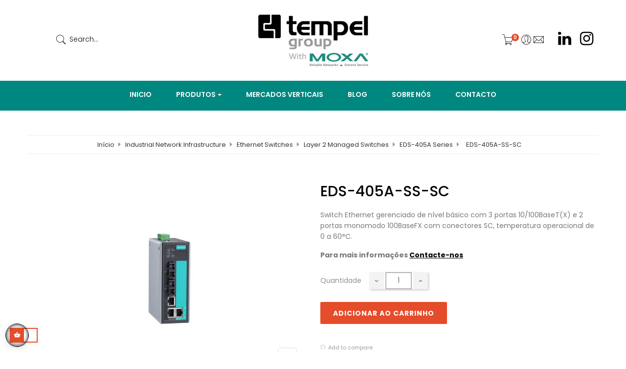

--- FILE ---
content_type: text/html; charset=utf-8
request_url: https://moxa.tempelgroup.pt/pt/eds-405a-series/eds-405a-ss-sc-74.html
body_size: 20154
content:
<!doctype html>
<html lang="pt"  class="default" >

  <head>
    
      
  <meta charset="utf-8">


  <meta http-equiv="x-ua-compatible" content="ie=edge">



  <link rel="canonical" href="https://moxa.tempelgroup.pt/pt/eds-405a-series/eds-405a-ss-sc-74.html">

  <title>EDS-405A-SS-SC</title>
  <meta name="description" content="Switch Ethernet gerenciado de nível básico com 3 portas 10/100BaseT(X) e 2 portas monomodo 100BaseFX com conectores SC, temperatura operacional de 0 a 60°C.
Para mais informações Contacte-nos">
  <meta name="keywords" content="">
      
                  <link rel="alternate" href="https://moxa.tempelgroup.pt/es/eds-405a-series/eds-405a-ss-sc-74.html" hreflang="es">
                  <link rel="alternate" href="https://moxa.tempelgroup.pt/pt/eds-405a-series/eds-405a-ss-sc-74.html" hreflang="pt-pt">
        



  <meta name="viewport" content="width=device-width, initial-scale=1">



  <link rel="icon" type="image/vnd.microsoft.icon" href="/img/favicon.ico?1571154391">
  <link rel="shortcut icon" type="image/x-icon" href="/img/favicon.ico?1571154391">


  

    <link rel="stylesheet" href="https://moxa.tempelgroup.pt/themes/at_undu/assets/css/theme.css" type="text/css" media="all">
  <link rel="stylesheet" href="https://moxa.tempelgroup.pt/themes/at_undu/modules/leoblog/views/css/leoblog.css" type="text/css" media="all">
  <link rel="stylesheet" href="https://moxa.tempelgroup.pt/themes/at_undu/modules/leobootstrapmenu/views/css/megamenu.css" type="text/css" media="all">
  <link rel="stylesheet" href="https://moxa.tempelgroup.pt/themes/at_undu/modules/leobootstrapmenu/views/css/leomenusidebar.css" type="text/css" media="all">
  <link rel="stylesheet" href="https://moxa.tempelgroup.pt/themes/at_undu/modules/leoslideshow/views/css/typo/typo.css" type="text/css" media="all">
  <link rel="stylesheet" href="https://moxa.tempelgroup.pt/themes/at_undu/modules/leoslideshow/views/css/iView/iview.css" type="text/css" media="all">
  <link rel="stylesheet" href="https://moxa.tempelgroup.pt/themes/at_undu/modules/leoslideshow/views/css/iView/skin_4_responsive/style.css" type="text/css" media="all">
  <link rel="stylesheet" href="https://moxa.tempelgroup.pt/modules/leofeature/views/css/jquery.mCustomScrollbar.css" type="text/css" media="all">
  <link rel="stylesheet" href="https://moxa.tempelgroup.pt/themes/at_undu/modules/leofeature/views/css/front.css" type="text/css" media="all">
  <link rel="stylesheet" href="https://moxa.tempelgroup.pt/js/jquery/ui/themes/base/minified/jquery-ui.min.css" type="text/css" media="all">
  <link rel="stylesheet" href="https://moxa.tempelgroup.pt/js/jquery/ui/themes/base/minified/jquery.ui.theme.min.css" type="text/css" media="all">
  <link rel="stylesheet" href="https://moxa.tempelgroup.pt/js/jquery/plugins/fancybox/jquery.fancybox.css" type="text/css" media="all">
  <link rel="stylesheet" href="https://moxa.tempelgroup.pt/modules/leobootstrapmenu/views/js/fancybox/jquery.fancybox.css" type="text/css" media="all">
  <link rel="stylesheet" href="https://moxa.tempelgroup.pt/themes/at_undu/modules/ps_legalcompliance/views/css/aeuc_front.css" type="text/css" media="all">
  <link rel="stylesheet" href="https://moxa.tempelgroup.pt/themes/at_undu/assets/css/custom.css" type="text/css" media="all">
  <link rel="stylesheet" href="https://moxa.tempelgroup.pt/modules/appagebuilder/views/css/animate.css" type="text/css" media="all">
  <link rel="stylesheet" href="https://moxa.tempelgroup.pt/themes/at_undu/modules/appagebuilder/views/css/owl.carousel.css" type="text/css" media="all">
  <link rel="stylesheet" href="https://moxa.tempelgroup.pt/themes/at_undu/modules/appagebuilder/views/css/owl.theme.css" type="text/css" media="all">
  <link rel="stylesheet" href="https://moxa.tempelgroup.pt/themes/at_undu/modules/appagebuilder/views/css/slick-theme.css" type="text/css" media="all">
  <link rel="stylesheet" href="https://moxa.tempelgroup.pt/themes/at_undu/modules/appagebuilder/views/css/slick.css" type="text/css" media="all">
  <link rel="stylesheet" href="https://moxa.tempelgroup.pt/themes/at_undu/modules/appagebuilder/views/css/styles.css" type="text/css" media="all">
  <link rel="stylesheet" href="https://moxa.tempelgroup.pt/modules/appagebuilder/views/css/unique.css" type="text/css" media="all">
  <link rel="stylesheet" href="https://moxa.tempelgroup.pt/themes/at_undu/modules/appagebuilder/views/css/positions/headerposition1675236273.css" type="text/css" media="all">
  <link rel="stylesheet" href="https://moxa.tempelgroup.pt/themes/at_undu/modules/appagebuilder/views/css/positions/footerposition2505230733.css" type="text/css" media="all">
  <link rel="stylesheet" href="https://moxa.tempelgroup.pt/themes/at_undu/modules/appagebuilder/views/css/profiles/profile3125928841.css" type="text/css" media="all">



    


  

  <script type="text/javascript">
        var LEO_COOKIE_THEME = "AT_UNDU_PANEL_CONFIG";
        var add_cart_error = "An error occurred while processing your request. Please try again";
        var buttoncompare_title_add = "Add to Compare";
        var buttoncompare_title_remove = "Remove from Compare";
        var cancel_rating_txt = "Cancel Rating";
        var comparator_max_item = 3;
        var compared_products = [];
        var disable_review_form_txt = "Not exists a criterion to review for this product or this language";
        var enable_dropdown_defaultcart = 1;
        var enable_flycart_effect = 1;
        var enable_notification = 0;
        var height_cart_item = "135";
        var leo_token = "d32fb8f314b99c4a236174c740f29226";
        var lf_is_gen_rtl = false;
        var number_cartitem_display = 3;
        var prestashop = {"cart":{"products":[],"totals":{"total":{"type":"total","label":"Total","amount":0,"value":"0,00\u00a0\u20ac"},"total_including_tax":{"type":"total","label":"Total (com IVA)","amount":0,"value":"0,00\u00a0\u20ac"},"total_excluding_tax":{"type":"total","label":"Total (sem IVA)","amount":0,"value":"0,00\u00a0\u20ac"}},"subtotals":{"products":{"type":"products","label":"Subtotal","amount":0,"value":"0,00\u00a0\u20ac"},"discounts":null,"shipping":{"type":"shipping","label":"Envio","amount":0,"value":"Gr\u00e1tis"},"tax":{"type":"tax","label":"Impostos inclu\u00eddos","amount":0,"value":"0,00\u00a0\u20ac"}},"products_count":0,"summary_string":"0 artigos","vouchers":{"allowed":0,"added":[]},"discounts":[],"minimalPurchase":0,"minimalPurchaseRequired":""},"currency":{"name":"Euro","iso_code":"EUR","iso_code_num":"978","sign":"\u20ac"},"customer":{"lastname":null,"firstname":null,"email":null,"birthday":null,"newsletter":null,"newsletter_date_add":null,"optin":null,"website":null,"company":null,"siret":null,"ape":null,"is_logged":false,"gender":{"type":null,"name":null},"addresses":[]},"language":{"name":"Portugu\u00eas PT (Portuguese)","iso_code":"pt","locale":"pt-PT","language_code":"pt-pt","is_rtl":"0","date_format_lite":"Y-m-d","date_format_full":"Y-m-d H:i:s","id":7},"page":{"title":"","canonical":null,"meta":{"title":"EDS-405A-SS-SC","description":"Switch Ethernet gerenciado de n\u00edvel b\u00e1sico com 3 portas 10\/100BaseT(X) e 2 portas monomodo 100BaseFX com conectores SC, temperatura operacional de 0 a 60\u00b0C.\r\nPara mais informa\u00e7\u00f5es\u00a0Contacte-nos","keywords":"","robots":"index"},"page_name":"product","body_classes":{"lang-pt":true,"lang-rtl":false,"country-PT":true,"currency-EUR":true,"layout-full-width":true,"page-product":true,"tax-display-enabled":true,"product-id-74":true,"product-EDS-405A-SS-SC":true,"product-id-category-16":true,"product-id-manufacturer-0":true,"product-id-supplier-0":true,"product-available-for-order":true},"admin_notifications":[]},"shop":{"name":"MOXA","logo":"\/img\/moxa-logo-1571154391.jpg","stores_icon":"\/img\/logo_stores.png","favicon":"\/img\/favicon.ico"},"urls":{"base_url":"https:\/\/moxa.tempelgroup.pt\/","current_url":"https:\/\/moxa.tempelgroup.pt\/pt\/eds-405a-series\/eds-405a-ss-sc-74.html","shop_domain_url":"https:\/\/moxa.tempelgroup.pt","img_ps_url":"https:\/\/moxa.tempelgroup.pt\/img\/","img_cat_url":"https:\/\/moxa.tempelgroup.pt\/img\/c\/","img_lang_url":"https:\/\/moxa.tempelgroup.pt\/img\/l\/","img_prod_url":"https:\/\/moxa.tempelgroup.pt\/img\/p\/","img_manu_url":"https:\/\/moxa.tempelgroup.pt\/img\/m\/","img_sup_url":"https:\/\/moxa.tempelgroup.pt\/img\/su\/","img_ship_url":"https:\/\/moxa.tempelgroup.pt\/img\/s\/","img_store_url":"https:\/\/moxa.tempelgroup.pt\/img\/st\/","img_col_url":"https:\/\/moxa.tempelgroup.pt\/img\/co\/","img_url":"https:\/\/moxa.tempelgroup.pt\/themes\/at_undu\/assets\/img\/","css_url":"https:\/\/moxa.tempelgroup.pt\/themes\/at_undu\/assets\/css\/","js_url":"https:\/\/moxa.tempelgroup.pt\/themes\/at_undu\/assets\/js\/","pic_url":"https:\/\/moxa.tempelgroup.pt\/upload\/","pages":{"address":"https:\/\/moxa.tempelgroup.pt\/pt\/endereco","addresses":"https:\/\/moxa.tempelgroup.pt\/pt\/enderecos","authentication":"https:\/\/moxa.tempelgroup.pt\/pt\/inicio-de-sessao","cart":"https:\/\/moxa.tempelgroup.pt\/pt\/carrinho","category":"https:\/\/moxa.tempelgroup.pt\/pt\/index.php?controller=category","cms":"https:\/\/moxa.tempelgroup.pt\/pt\/index.php?controller=cms","contact":"https:\/\/moxa.tempelgroup.pt\/pt\/contacte-nos","discount":"https:\/\/moxa.tempelgroup.pt\/pt\/descontos","guest_tracking":"https:\/\/moxa.tempelgroup.pt\/pt\/seguimento-de-visitante","history":"https:\/\/moxa.tempelgroup.pt\/pt\/historico-de-encomendas","identity":"https:\/\/moxa.tempelgroup.pt\/pt\/identidade","index":"https:\/\/moxa.tempelgroup.pt\/pt\/","my_account":"https:\/\/moxa.tempelgroup.pt\/pt\/a-minha-conta","order_confirmation":"https:\/\/moxa.tempelgroup.pt\/pt\/confirmacao-encomenda","order_detail":"https:\/\/moxa.tempelgroup.pt\/pt\/index.php?controller=order-detail","order_follow":"https:\/\/moxa.tempelgroup.pt\/pt\/acompanhar-encomenda","order":"https:\/\/moxa.tempelgroup.pt\/pt\/encomenda","order_return":"https:\/\/moxa.tempelgroup.pt\/pt\/index.php?controller=order-return","order_slip":"https:\/\/moxa.tempelgroup.pt\/pt\/nota-de-encomenda","pagenotfound":"https:\/\/moxa.tempelgroup.pt\/pt\/p\u00e1gina-n\u00e3o-encontrada","password":"https:\/\/moxa.tempelgroup.pt\/pt\/recuperar-palavra-passe","pdf_invoice":"https:\/\/moxa.tempelgroup.pt\/pt\/index.php?controller=pdf-invoice","pdf_order_return":"https:\/\/moxa.tempelgroup.pt\/pt\/index.php?controller=pdf-order-return","pdf_order_slip":"https:\/\/moxa.tempelgroup.pt\/pt\/index.php?controller=pdf-order-slip","prices_drop":"https:\/\/moxa.tempelgroup.pt\/pt\/promocoes","product":"https:\/\/moxa.tempelgroup.pt\/pt\/index.php?controller=product","search":"https:\/\/moxa.tempelgroup.pt\/pt\/pesquisa","sitemap":"https:\/\/moxa.tempelgroup.pt\/pt\/mapa do site","stores":"https:\/\/moxa.tempelgroup.pt\/pt\/lojas","supplier":"https:\/\/moxa.tempelgroup.pt\/pt\/fornecedores","register":"https:\/\/moxa.tempelgroup.pt\/pt\/inicio-de-sessao?create_account=1","order_login":"https:\/\/moxa.tempelgroup.pt\/pt\/encomenda?login=1"},"alternative_langs":{"es":"https:\/\/moxa.tempelgroup.pt\/es\/eds-405a-series\/eds-405a-ss-sc-74.html","pt-pt":"https:\/\/moxa.tempelgroup.pt\/pt\/eds-405a-series\/eds-405a-ss-sc-74.html"},"theme_assets":"\/themes\/at_undu\/assets\/","actions":{"logout":"https:\/\/moxa.tempelgroup.pt\/pt\/?mylogout="},"no_picture_image":{"bySize":{"small_default":{"url":"https:\/\/moxa.tempelgroup.pt\/img\/p\/pt-default-small_default.jpg","width":98,"height":98},"cart_default":{"url":"https:\/\/moxa.tempelgroup.pt\/img\/p\/pt-default-cart_default.jpg","width":125,"height":125},"home_default":{"url":"https:\/\/moxa.tempelgroup.pt\/img\/p\/pt-default-home_default.jpg","width":250,"height":250},"medium_default":{"url":"https:\/\/moxa.tempelgroup.pt\/img\/p\/pt-default-medium_default.jpg","width":452,"height":452},"large_default":{"url":"https:\/\/moxa.tempelgroup.pt\/img\/p\/pt-default-large_default.jpg","width":800,"height":550}},"small":{"url":"https:\/\/moxa.tempelgroup.pt\/img\/p\/pt-default-small_default.jpg","width":98,"height":98},"medium":{"url":"https:\/\/moxa.tempelgroup.pt\/img\/p\/pt-default-home_default.jpg","width":250,"height":250},"large":{"url":"https:\/\/moxa.tempelgroup.pt\/img\/p\/pt-default-large_default.jpg","width":800,"height":550},"legend":""}},"configuration":{"display_taxes_label":true,"is_catalog":false,"show_prices":true,"opt_in":{"partner":true},"quantity_discount":{"type":"discount","label":"Desconto"},"voucher_enabled":0,"return_enabled":0},"field_required":[],"breadcrumb":{"links":[{"title":"In\u00edcio","url":"https:\/\/moxa.tempelgroup.pt\/pt\/"},{"title":"Industrial Network Infrastructure","url":"https:\/\/moxa.tempelgroup.pt\/pt\/industrial-network-infrastructure-10"},{"title":"Ethernet Switches","url":"https:\/\/moxa.tempelgroup.pt\/pt\/ethernet-switches-11"},{"title":"Layer 2 Managed Switches","url":"https:\/\/moxa.tempelgroup.pt\/pt\/layer-2-managed-switches-15"},{"title":"EDS-405A Series","url":"https:\/\/moxa.tempelgroup.pt\/pt\/eds-405a-series-16"},{"title":"EDS-405A-SS-SC","url":"https:\/\/moxa.tempelgroup.pt\/pt\/eds-405a-series\/eds-405a-ss-sc-74.html"}],"count":6},"link":{"protocol_link":"https:\/\/","protocol_content":"https:\/\/"},"time":1768882582,"static_token":"d32fb8f314b99c4a236174c740f29226","token":"3d6d0c216c9c0e43eb58a8d2bb640d7f"};
        var productcompare_add = "The product has been added to list compare";
        var productcompare_add_error = "An error occurred while adding. Please try again";
        var productcompare_max_item = "You cannot add more than 3 product(s) to the product comparison";
        var productcompare_remove = "The product was successfully removed from list compare";
        var productcompare_remove_error = "An error occurred while removing. Please try again";
        var productcompare_url = "https:\/\/moxa.tempelgroup.pt\/pt\/module\/leofeature\/productscompare";
        var productcompare_viewlistcompare = "View list compare";
        var review_error = "An error occurred while processing your request. Please try again";
        var show_popup = 1;
        var type_dropdown_defaultcart = "dropdown";
        var type_flycart_effect = "fade";
        var width_cart_item = "265";
      </script>
<script type="text/javascript">
	var choosefile_text = "Escolher ficheiro";
	var turnoff_popup_text = "Do not show this popup again";
	
	var size_item_quickview = 113;
	var style_scroll_quickview = 'vertical';
	
	var size_item_page = 113;
	var style_scroll_page = 'horizontal';
	
	var size_item_quickview_attr = 113;	
	var style_scroll_quickview_attr = 'vertical';
	
	var size_item_popup = 113;
	var style_scroll_popup = 'vertical';
</script>


  <script type="text/javascript">
	
	var FancyboxI18nClose = "Fechar";
	var FancyboxI18nNext = "Next";
	var FancyboxI18nPrev = "Previous";
	var current_link = "http://moxa.tempelgroup.pt/pt/";		
	var currentURL = window.location;
	currentURL = String(currentURL);
	currentURL = currentURL.replace("https://","").replace("http://","").replace("www.","").replace( /#\w*/, "" );
	current_link = current_link.replace("https://","").replace("http://","").replace("www.","");
	var text_warning_select_txt = "Please select One to remove?";
	var text_confirm_remove_txt = "Are you sure to remove footer row?";
	var close_bt_txt = "Fechar";
	var list_menu = [];
	var list_menu_tmp = {};
	var list_tab = [];
	var isHomeMenu = 0;
	
</script><!-- @file modules\appagebuilder\views\templates\hook\header -->

<script>
    /**
     * List functions will run when document.ready()
     */
    var ap_list_functions = [];
    /**
     * List functions will run when window.load()
     */
    var ap_list_functions_loaded = [];

    /**
     * List functions will run when document.ready() for theme
     */
    
    var products_list_functions = [];
</script>


<script type='text/javascript'>
    var leoOption = {
        category_qty:1,
        product_list_image:0,
        product_one_img:1,
        productCdown: 1,
        productColor: 0,
        homeWidth: 250,
        homeheight: 250,
	}

    ap_list_functions.push(function(){
        if (typeof $.LeoCustomAjax !== "undefined" && $.isFunction($.LeoCustomAjax)) {
            var leoCustomAjax = new $.LeoCustomAjax();
            leoCustomAjax.processAjax();
        }
    });
</script>
  <script async src="https://www.googletagmanager.com/gtag/js?id=G-MSS391LD11"></script>
  <script>
    window.dataLayer = window.dataLayer || [];
    function gtag(){dataLayer.push(arguments);}
    gtag('js', new Date());
    gtag(
      'config',
      'G-MSS391LD11',
      {
        'debug_mode':false
                              }
    );
  </script>

 <script type="text/javascript">
          document.addEventListener('DOMContentLoaded', function() {
        $('article[data-id-product="45"] a.quick-view').on(
                "click",
                function() {
                    gtag("event", "select_item", {"send_to":"G-MSS391LD11","items":{"item_id":45,"item_name":"EDS-405A-EIP","quantity":1,"price":0,"currency":"EUR","index":0,"item_brand":"","item_category":"inicio","item_list_id":"product","item_variant":""}})
                });$('article[data-id-product="46"] a.quick-view').on(
                "click",
                function() {
                    gtag("event", "select_item", {"send_to":"G-MSS391LD11","items":{"item_id":46,"item_name":"EDS-405A-EIP-T","quantity":1,"price":0,"currency":"EUR","index":1,"item_brand":"","item_category":"inicio","item_list_id":"product","item_variant":""}})
                });$('article[data-id-product="48"] a.quick-view').on(
                "click",
                function() {
                    gtag("event", "select_item", {"send_to":"G-MSS391LD11","items":{"item_id":48,"item_name":"EDS-405A-MM-SC","quantity":1,"price":0,"currency":"EUR","index":2,"item_brand":"","item_category":"eds-405a-series","item_list_id":"product","item_variant":""}})
                });$('article[data-id-product="49"] a.quick-view').on(
                "click",
                function() {
                    gtag("event", "select_item", {"send_to":"G-MSS391LD11","items":{"item_id":49,"item_name":"EDS-405A-MM-SC-T","quantity":1,"price":0,"currency":"EUR","index":3,"item_brand":"","item_category":"eds-405a-series","item_list_id":"product","item_variant":""}})
                });$('article[data-id-product="61"] a.quick-view').on(
                "click",
                function() {
                    gtag("event", "select_item", {"send_to":"G-MSS391LD11","items":{"item_id":61,"item_name":"EDS-405A-MM-ST","quantity":1,"price":0,"currency":"EUR","index":4,"item_brand":"","item_category":"layer-2-managed-switches","item_list_id":"product","item_variant":""}})
                });$('article[data-id-product="62"] a.quick-view').on(
                "click",
                function() {
                    gtag("event", "select_item", {"send_to":"G-MSS391LD11","items":{"item_id":62,"item_name":"EDS-405A-MM-ST","quantity":1,"price":0,"currency":"EUR","index":5,"item_brand":"","item_category":"eds-405a-series","item_list_id":"product","item_variant":""}})
                });$('article[data-id-product="63"] a.quick-view').on(
                "click",
                function() {
                    gtag("event", "select_item", {"send_to":"G-MSS391LD11","items":{"item_id":63,"item_name":"EDS-405A-PN","quantity":1,"price":0,"currency":"EUR","index":6,"item_brand":"","item_category":"eds-405a-series","item_list_id":"product","item_variant":""}})
                });$('article[data-id-product="64"] a.quick-view').on(
                "click",
                function() {
                    gtag("event", "select_item", {"send_to":"G-MSS391LD11","items":{"item_id":64,"item_name":"EDS-405A-PN-T","quantity":1,"price":0,"currency":"EUR","index":7,"item_brand":"","item_category":"eds-405a-series","item_list_id":"product","item_variant":""}})
                });
      });
    </script>





<!-- Global site tag (gtag.js) - Google Ads: 1059561974 --> <script async src="https://www.googletagmanager.com/gtag/js?id=AW-1059561974"></script> <script> window.dataLayer = window.dataLayer || []; function gtag(){dataLayer.push(arguments);} gtag('js', new Date()); gtag('config', 'AW-1059561974'); </script> 
    
  <meta property="og:type" content="product">
  <meta property="og:url" content="https://moxa.tempelgroup.pt/pt/eds-405a-series/eds-405a-ss-sc-74.html">
  <meta property="og:title" content="EDS-405A-SS-SC">
  <meta property="og:site_name" content="MOXA">
  <meta property="og:description" content="Switch Ethernet gerenciado de nível básico com 3 portas 10/100BaseT(X) e 2 portas monomodo 100BaseFX com conectores SC, temperatura operacional de 0 a 60°C.
Para mais informações Contacte-nos">
  <meta property="og:image" content="https://moxa.tempelgroup.pt/98-large_default/eds-405a-ss-sc.jpg">
  <meta property="product:pretax_price:amount" content="0">
  <meta property="product:pretax_price:currency" content="EUR">
  <meta property="product:price:amount" content="0">
  <meta property="product:price:currency" content="EUR">
  
  </head>

  <body id="product" class="lang-pt country-pt currency-eur layout-full-width page-product tax-display-enabled product-id-74 product-eds-405a-ss-sc product-id-category-16 product-id-manufacturer-0 product-id-supplier-0 product-available-for-order fullwidth">

    
      
    

    <main id="page">
      
              
      <header id="header">
        <div class="header-container">
          
            
  <div class="header-banner">
          <div class="container">
              <div class="inner"></div>
          </div>
        </div>



  <nav class="header-nav">
    <div class="topnav">
            <div class="container">
              <div class="inner"></div>
            </div>
          </div>
    <div class="bottomnav">
              <div class="container">
              <div class="inner"></div>
              </div>
          </div>
  </nav>



  <div class="header-top">
              <div class="container">
              <div class="inner"><!-- @file modules\appagebuilder\views\templates\hook\ApRow -->
    <div        class="row header-topp ApRow  has-bg bg-boxed"
	        data-bg=" no-repeat"                style="background: no-repeat;"        >
                                            <!-- @file modules\appagebuilder\views\templates\hook\ApColumn -->
<div    class="col-xl-3 col-lg-3 col-md-4 col-sm-4 col-xs-4 col-sp-12 left ApColumn "
	    >
                    <!-- @file modules\appagebuilder\views\templates\hook\ApModule -->
<!-- Block search module TOP -->
<div id="search_widget" class="search-widget js-dropdown popup-over" data-search-controller-url="//moxa.tempelgroup.pt/pt/pesquisa">
	<a href="javascript:void(0)" data-toggle="dropdown" class="popup-title">
	    <i class="pe-7s-search" aria-hidden="true"></i>
	    <span class="search-name">Search...</span>
	</a>
	<form method="get" action="//moxa.tempelgroup.pt/pt/pesquisa" class="popup-content dropdown-menu" id="search_form">
		<input type="hidden" name="controller" value="search">
		<input type="text" name="s" value="" placeholder="Search..." aria-label="Pesquisar">
		<button type="submit">
			<i class="icon-magnifier"></i>
		</button>
	</form>
</div>
<!-- /Block search module TOP -->

    </div><!-- @file modules\appagebuilder\views\templates\hook\ApColumn -->
<div    class="col-xl-6 col-lg-6 col-md-4 col-sm-4 col-xs-4 col-sp-12 center ApColumn "
	    >
                    <!-- @file modules\appagebuilder\views\templates\hook\ApGenCode -->

	<div class="header_logo "><a href="https://moxa.tempelgroup.pt/"><img class="logo img-fluid" src="/img/moxa-logo-1571154391.jpg" alt="MOXA"></a></div>

    </div><!-- @file modules\appagebuilder\views\templates\hook\ApColumn -->
<div    class="col-xl-3 col-lg-3 col-md-4 col-sm-4 col-xs-4 col-sp-5 right ApColumn "
	    >
                    <!-- @file modules\appagebuilder\views\templates\hook\ApModule -->
<div id="cart-block">
  <div class="blockcart cart-preview inactive" data-refresh-url="//moxa.tempelgroup.pt/pt/module/ps_shoppingcart/ajax">
    <div class="header">
              <i class="pe-7s-cart"></i>
        <span class="title_cart">Carrinho</span>
        <span class="cart-products-count">0</span>
          </div>
  </div>
</div>
<!-- @file modules\appagebuilder\views\templates\hook\ApGenCode -->

	<ul class="header-button-add float-xs-right" style="width: 75px;">    <li style="float:left;">        <a class="" href="http://moxa.tempelgroup.com/mi-cuenta" title="Mi cuenta" rel="nofollow">            <i class="pe-7s-user"></i>        </a>        </li><li style="float:left;">        <a class="" href="http://moxa.tempelgroup.com/contactenos" title="Contacta" rel="nofollow">            <i class="pe-7s-mail"></i>        </a>        </li></ul>
<!-- @file modules\appagebuilder\views\templates\hook\ApModule -->

  <div class="block-social">
    <ul>
              <li class="vimeo"><a href="https://www.linkedin.com/showcase/5382174/admin/" title="Linkedin" target="_blank"><span>Linkedin</span></a></li>
              <li class="instagram"><a href="https://www.instagram.com/tempelgroup" title="Instagram" target="_blank"><span>Instagram</span></a></li>
          </ul>
  </div>


    </div>            </div>
    <!-- @file modules\appagebuilder\views\templates\hook\ApRow -->
    <div id="form_10812163030733115"        class="row menu-box ApRow  has-bg bg-fullwidth"
	        data-bg=" no-repeat"                style=""        >
                                            <!-- @file modules\appagebuilder\views\templates\hook\ApColumn -->
<div    class="col-xl-12 col-lg-12 col-md-12 col-sm-12 col-xs-12 col-sp-12  ApColumn "
	    >
                    <!-- @file modules\appagebuilder\views\templates\hook\ApSlideShow -->
<div id="memgamenu-form_2463707354" class="ApMegamenu">
				<nav data-megamenu-id="2463707354" class="leo-megamenu cavas_menu navbar navbar-default enable-canvas " role="navigation">
			<!-- Brand and toggle get grouped for better mobile display -->
			<div class="navbar-header">
				<button type="button" class="navbar-toggler hidden-lg-up" data-toggle="collapse" data-target=".megamenu-off-canvas-2463707354">
					<span class="sr-only">Toggle navigation</span>
					&#9776;
					<!--
					<span class="icon-bar"></span>
					<span class="icon-bar"></span>
					<span class="icon-bar"></span>
					-->
				</button>
			</div>
			<!-- Collect the nav links, forms, and other content for toggling -->
						<div class="leo-top-menu collapse navbar-toggleable-md megamenu-off-canvas megamenu-off-canvas-2463707354"><ul class="nav navbar-nav megamenu horizontal"><li class="nav-item   " ><a href="https://moxa.tempelgroup.pt/pt/" target="_self" class="nav-link has-category"><span class="menu-title">Inicio</span></a></li><li class="nav-item parent dropdown    " ><a class="nav-link dropdown-toggle has-category" data-toggle="dropdown" href="https://moxa.tempelgroup.pt/pt/#" target="_self"><span class="menu-title">Produtos</span></a><b class="caret"></b><div class="dropdown-menu level1"  ><div class="dropdown-menu-inner"><div class="row"><div class="col-sm-12 mega-col" data-colwidth="12" data-type="menu" ><div class="inner"><ul><li class="nav-item parent dropdown-submenu  " ><a class="nav-link dropdown-toggle" data-toggle="dropdown" href="https://moxa.tempelgroup.pt/pt/industrial-network-infrastructure-10"><span class="menu-title">Industrial Network Infrastructure</span></a><b class="caret"></b><div class="dropdown-menu level2"  ><div class="dropdown-menu-inner"><div class="row"><div class="col-sm-12 mega-col" data-colwidth="12" data-type="menu" ><div class="inner"><ul><li class="nav-item parent dropdown-submenu  " ><a class="nav-link dropdown-toggle" data-toggle="dropdown" href="https://moxa.tempelgroup.pt/pt/ethernet-switches-11"><span class="menu-title">Ethernet Switches</span></a><b class="caret"></b><div class="dropdown-menu level3"  ><div class="dropdown-menu-inner"><div class="row"><div class="col-sm-12 mega-col" data-colwidth="12" data-type="menu" ><div class="inner"><ul><li class="nav-item   " ><a class="nav-link" href="https://moxa.tempelgroup.pt/pt/unmanaged-switches-12" target="_self"><span class="menu-title">Unmanaged Switches</span></a></li><li class="nav-item   " ><a class="nav-link" href="https://moxa.tempelgroup.pt/pt/layer-2-managed-switches-15" target="_self"><span class="menu-title">Layer 2 Managed Switches</span></a></li></ul></div></div></div></div></div></li><li class="nav-item   " ><a class="nav-link" href="https://moxa.tempelgroup.pt/pt/industrial-cibersecurity-68" target="_self"><span class="menu-title">Industrial Cibersecurity</span></a></li></ul></div></div></div></div></div></li><li class="nav-item parent dropdown-submenu  " ><a class="nav-link dropdown-toggle" data-toggle="dropdown" href="https://moxa.tempelgroup.pt/pt/industrial-edge-connectivity-20"><span class="menu-title">Industrial Edge Connectivity</span></a><b class="caret"></b><div class="dropdown-menu level2"  ><div class="dropdown-menu-inner"><div class="row"><div class="col-sm-12 mega-col" data-colwidth="12" data-type="menu" ><div class="inner"><ul><li class="nav-item parent dropdown-submenu  " ><a class="nav-link dropdown-toggle" data-toggle="dropdown" href="https://moxa.tempelgroup.pt/pt/controllers-ios-21"><span class="menu-title">Controllers & I/Os</span></a><b class="caret"></b><div class="dropdown-menu level3"  ><div class="dropdown-menu-inner"><div class="row"><div class="col-sm-12 mega-col" data-colwidth="12" data-type="menu" ><div class="inner"><ul><li class="nav-item   " ><a class="nav-link" href="https://moxa.tempelgroup.pt/pt/universal-controllers-ios-22" target="_self"><span class="menu-title">Universal Controllers & I/Os</span></a></li></ul></div></div></div></div></div></li><li class="nav-item parent dropdown-submenu  " ><a class="nav-link dropdown-toggle" data-toggle="dropdown" href="https://moxa.tempelgroup.pt/pt/usb-to-serial-convertersusb-hubs-24"><span class="menu-title">USB-to-Serial Converters/USB Hubs</span></a><b class="caret"></b><div class="dropdown-menu level3"  ><div class="dropdown-menu-inner"><div class="row"><div class="col-sm-12 mega-col" data-colwidth="12" data-type="menu" ><div class="inner"><ul><li class="nav-item   " ><a class="nav-link" href="https://moxa.tempelgroup.pt/pt/usb-to-serial-converters-25" target="_self"><span class="menu-title">USB-to-Serial Converters</span></a></li><li class="nav-item   " ><a class="nav-link" href="https://moxa.tempelgroup.pt/pt/industrial-grade-usb-hubs-57" target="_self"><span class="menu-title">Industrial-grade USB Hubs</span></a></li></ul></div></div></div></div></div></li><li class="nav-item parent dropdown-submenu  " ><a class="nav-link dropdown-toggle" data-toggle="dropdown" href="https://moxa.tempelgroup.pt/pt/serial-device-servers-27"><span class="menu-title">Serial Device Servers</span></a><b class="caret"></b><div class="dropdown-menu level3"  ><div class="dropdown-menu-inner"><div class="row"><div class="col-sm-12 mega-col" data-colwidth="12" data-type="menu" ><div class="inner"><ul><li class="nav-item   " ><a class="nav-link" href="https://moxa.tempelgroup.pt/pt/general-device-servers-28" target="_self"><span class="menu-title">General Device Servers</span></a></li><li class="nav-item   " ><a class="nav-link" href="https://moxa.tempelgroup.pt/pt/wireless-device-servers-34" target="_self"><span class="menu-title">Wireless Device Servers</span></a></li></ul></div></div></div></div></div></li><li class="nav-item parent dropdown-submenu  " ><a class="nav-link dropdown-toggle" data-toggle="dropdown" href="https://moxa.tempelgroup.pt/pt/serial-converters-36"><span class="menu-title">Serial Converters</span></a><b class="caret"></b><div class="dropdown-menu level3"  ><div class="dropdown-menu-inner"><div class="row"><div class="col-sm-12 mega-col" data-colwidth="12" data-type="menu" ><div class="inner"><ul><li class="nav-item   " ><a class="nav-link" href="https://moxa.tempelgroup.pt/pt/serial-to-serial-converters-37" target="_self"><span class="menu-title">Serial-to-Serial Converters</span></a></li></ul></div></div></div></div></div></li><li class="nav-item parent dropdown-submenu  " ><a class="nav-link dropdown-toggle" data-toggle="dropdown" href="https://moxa.tempelgroup.pt/pt/multiport-serial-boards-41"><span class="menu-title">Multiport Serial Boards</span></a><b class="caret"></b><div class="dropdown-menu level3"  ><div class="dropdown-menu-inner"><div class="row"><div class="col-sm-12 mega-col" data-colwidth="12" data-type="menu" ><div class="inner"><ul><li class="nav-item   " ><a class="nav-link" href="https://moxa.tempelgroup.pt/pt/pcieupcipci-serial-cards-42" target="_self"><span class="menu-title">PCIe/UPCI/PCI Serial Cards</span></a></li></ul></div></div></div></div></div></li><li class="nav-item parent dropdown-submenu  " ><a class="nav-link dropdown-toggle" data-toggle="dropdown" href="https://moxa.tempelgroup.pt/pt/protocol-gateways-60"><span class="menu-title">Protocol Gateways</span></a><b class="caret"></b><div class="dropdown-menu level3"  ><div class="dropdown-menu-inner"><div class="row"><div class="col-sm-12 mega-col" data-colwidth="12" data-type="menu" ><div class="inner"><ul><li class="nav-item   " ><a class="nav-link" href="https://moxa.tempelgroup.pt/pt/modbus-tcp-gateways-61" target="_self"><span class="menu-title">Modbus TCP Gateways</span></a></li></ul></div></div></div></div></div></li></ul></div></div></div></div></div></li></ul></div></div></div></div></div></li><li class="nav-item   " ><a href="https://moxa.tempelgroup.pt/pt/content/10-mercados-verticais" target="_self" class="nav-link has-category"><span class="menu-title">Mercados Verticais</span></a></li><li class="nav-item   " ><a href="https://moxa.tempelgroup.pt/pt/content/12-casos-de-exito" target="_self" class="nav-link has-category"><span class="menu-title">Blog</span></a></li><li class="nav-item   " ><a href="https://moxa.tempelgroup.pt/pt/content/4-sobre-nosotros" target="_self" class="nav-link has-category"><span class="menu-title">Sobre nós</span></a></li><li class="nav-item   " ><a href="https://moxa.tempelgroup.pt/pt/contacte-nos" target="_self" class="nav-link has-category"><span class="menu-title">Contacto</span></a></li></ul></div>
	</nav>
	<script type="text/javascript">
	// <![CDATA[				
			// var type="horizontal";
			// checkActiveLink();
			// checkTarget();
			list_menu_tmp.id = 2463707354;
			list_menu_tmp.type = 'horizontal';
	// ]]>
	
									
				// offCanvas();
				// var show_cavas = 1;
				// console.log('testaaa');
				// console.log(show_cavas);
				list_menu_tmp.show_cavas =1;
			
		
				
		list_menu_tmp.list_tab = list_tab;
		list_menu.push(list_menu_tmp);
		list_menu_tmp = {};	
		list_tab = {};
		
	</script>
	</div>

    </div>            </div>
    </div>
                  </div>
          </div>
  
          
        </div>
      </header>
      
        
<aside id="notifications">
  <div class="container">
    
    
    
      </div>
</aside>
      
      <section id="wrapper">
       
              <div class="container">
                
            <nav data-depth="6" class="breadcrumb hidden-sm-down">
  <div class="container">
    <div class="box-breadcrumb">
            <ol itemscope itemtype="http://schema.org/BreadcrumbList">
        
                
          <li itemprop="itemListElement" itemscope itemtype="http://schema.org/ListItem">
            <a itemprop="item" href="https://moxa.tempelgroup.pt/pt/">
              <span itemprop="name">Início</span>
            </a>
            <meta itemprop="position" content="1">
          </li>
        
                
          <li itemprop="itemListElement" itemscope itemtype="http://schema.org/ListItem">
            <a itemprop="item" href="https://moxa.tempelgroup.pt/pt/industrial-network-infrastructure-10">
              <span itemprop="name">Industrial Network Infrastructure</span>
            </a>
            <meta itemprop="position" content="2">
          </li>
        
                
          <li itemprop="itemListElement" itemscope itemtype="http://schema.org/ListItem">
            <a itemprop="item" href="https://moxa.tempelgroup.pt/pt/ethernet-switches-11">
              <span itemprop="name">Ethernet Switches</span>
            </a>
            <meta itemprop="position" content="3">
          </li>
        
                
          <li itemprop="itemListElement" itemscope itemtype="http://schema.org/ListItem">
            <a itemprop="item" href="https://moxa.tempelgroup.pt/pt/layer-2-managed-switches-15">
              <span itemprop="name">Layer 2 Managed Switches</span>
            </a>
            <meta itemprop="position" content="4">
          </li>
        
                
          <li itemprop="itemListElement" itemscope itemtype="http://schema.org/ListItem">
            <a itemprop="item" href="https://moxa.tempelgroup.pt/pt/eds-405a-series-16">
              <span itemprop="name">EDS-405A Series</span>
            </a>
            <meta itemprop="position" content="5">
          </li>
        
                
          <li itemprop="itemListElement" itemscope itemtype="http://schema.org/ListItem">
            <a itemprop="item" href="https://moxa.tempelgroup.pt/pt/eds-405a-series/eds-405a-ss-sc-74.html">
              <span itemprop="name">EDS-405A-SS-SC</span>
            </a>
            <meta itemprop="position" content="6">
          </li>
        
                
      </ol>
    </div>
  </div>
  
            <div class="category-cover hidden-sm-down">
        <img src="/themes/at_undu//assets/img/bg-breadcrumb.jpg" class="img-fluid" alt="Breadcrumb image">
      </div>
      </nav>
          
          <div class="row">
            

            
  <div id="content-wrapper" class="col-lg-12 col-xs-12">
    
      

      
<section id="main" class="product-detail product-image-thumbs-bottom product-image-thumbs product-thumbs-bottom" itemscope itemtype="https://schema.org/Product">
  <meta itemprop="url" content="https://moxa.tempelgroup.pt/pt/eds-405a-series/eds-405a-ss-sc-74.html"><div class="row"><div class="col-form_id-form_9367402777406408 col-md-6 col-lg-6 col-xl-6 col-sm-12 col-xs-12 col-sp-12">

  <section class="page-content" id="content" data-templateview="bottom" data-numberimage="5" data-numberimage1200="5" data-numberimage992="4" data-numberimage768="3" data-numberimage576="3" data-numberimage480="2" data-numberimage360="2" data-templatemodal="1" data-templatezoomtype="out" data-zoomposition="right" data-zoomwindowwidth="400" data-zoomwindowheight="400">
    
      <div class="images-container">
        

          
            <div class="product-cover">
              
                <ul class="product-flags">
                                  </ul>
              
                              <img id="zoom_product" data-type-zoom="" class="js-qv-product-cover img-fluid" src="https://moxa.tempelgroup.pt/98-large_default/eds-405a-ss-sc.jpg" alt="" title="" itemprop="image">
                <div class="layer hidden-sm-down" data-toggle="modal" data-target="#product-modal">
                  <i class="material-icons zoom-in">&#xE8FF;</i>
                </div>
                          </div>
          

          
            <div id="thumb-gallery" class="product-thumb-images">
                                                <div class="thumb-container  active ">
                    <a href="javascript:void(0)" data-image="https://moxa.tempelgroup.pt/98-large_default/eds-405a-ss-sc.jpg" data-zoom-image="https://moxa.tempelgroup.pt/98-large_default/eds-405a-ss-sc.jpg"> 
                      <img
                        class="thumb js-thumb  selected "
                        data-image-medium-src="https://moxa.tempelgroup.pt/98-medium_default/eds-405a-ss-sc.jpg"
                        data-image-large-src="https://moxa.tempelgroup.pt/98-large_default/eds-405a-ss-sc.jpg"
                        src="https://moxa.tempelgroup.pt/98-home_default/eds-405a-ss-sc.jpg"
                        alt=""
                        title=""
                        itemprop="image"
                      >
                    </a>
                  </div>
                                          </div>
            
                      

        
        
      </div>
    
  </section>



  <div class="modal fade js-product-images-modal leo-product-modal" id="product-modal" data-thumbnails=".product-images-74">
  <div class="modal-dialog" role="document">
    <div class="modal-content">
      <div class="modal-body">
                <figure>
          <img class="js-modal-product-cover product-cover-modal" width="800" src="https://moxa.tempelgroup.pt/98-large_default/eds-405a-ss-sc.jpg" alt="" title="" itemprop="image">
          <figcaption class="image-caption">
            
              <div id="product-description-short" itemprop="description"><p>Switch Ethernet gerenciado de nível básico com 3 portas 10/100BaseT(X) e 2 portas monomodo 100BaseFX com conectores SC, temperatura operacional de 0 a 60°C.</p>
<p><strong>Para mais informações <span style="text-decoration: underline;"><a href="mailto:engineering.pt@tempelgroup.com" target="_blank" class="boton_producto" rel="noreferrer noopener">Contacte-nos</a></span></strong></p></div>
            
          </figcaption>
        </figure>
        <aside id="thumbnails" class="thumbnails text-sm-center">
          
            <div class="product-images product-images-74">
                              <div class="thumb-container">
                  <img data-image-large-src="https://moxa.tempelgroup.pt/98-large_default/eds-405a-ss-sc.jpg" class="thumb img-fluid js-modal-thumb selected " src="https://moxa.tempelgroup.pt/98-home_default/eds-405a-ss-sc.jpg" alt="" title="" width="250" itemprop="image">
                </div>
               
            </div>
            
        </aside>
      </div>
    </div><!-- /.modal-content -->
  </div><!-- /.modal-dialog -->
</div><!-- /.modal -->
                            </div><div class="col-form_id-form_15874367062488778 col-md-6 col-lg-6 col-xl-6 col-sm-12 col-xs-12 col-sp-12">

	
		<h1 class="h1 product-detail-name" itemprop="name">EDS-405A-SS-SC</h1>
	




  <div id="product-description-short-74" class="description-short" itemprop="description"><p>Switch Ethernet gerenciado de nível básico com 3 portas 10/100BaseT(X) e 2 portas monomodo 100BaseFX com conectores SC, temperatura operacional de 0 a 60°C.</p>
<p><strong>Para mais informações <span style="text-decoration: underline;"><a href="mailto:engineering.pt@tempelgroup.com" target="_blank" class="boton_producto" rel="noreferrer noopener">Contacte-nos</a></span></strong></p></div>

<div class="product-actions">
  
    <form action="https://moxa.tempelgroup.pt/pt/carrinho" method="post" id="add-to-cart-or-refresh">
      <input type="hidden" name="token" value="d32fb8f314b99c4a236174c740f29226">
      <input type="hidden" name="id_product" value="74" id="product_page_product_id">
      <input type="hidden" name="id_customization" value="0" id="product_customization_id">

      
        <div class="product-variants">
  </div>
      

      
              

      
        <section class="product-discounts">
  </section>
      

      
        <div class="product-add-to-cart">
      
      <div class="product-quantity">
        <div class="qty">
          <div class="qty-content">
            <span class="control-label">Quantidade</span>
            <input
              type="text"
              name="qty"
              id="quantity_wanted"
              value="1"
              class="input-group"
              min="1"
          aria-label="Quantidade"
            />
          </div>
        </div>
        <div class="add">
          <button class="btn btn-primary add-to-cart" data-button-action="add-to-cart" type="submit" >
            <span>Adicionar ao carrinho</span>
          </button>
        </div>
        <div class="leo-compare-wishlist-button">
          
          <div class="compare">
	<a class="leo-compare-button btn-product btn" href="#" data-id-product="74" title="Add to Compare">
	<span class="leo-compare-bt-loading cssload-speeding-wheel"></span>
	<span class="leo-compare-bt-content">
		<i class="pe-7s-refresh-2"></i>
		<span class="btn-title">Add to compare</span>
	</span>
</a>
</div>


            
        </div> 
      </div>
      <div class="clearfix"></div>
      
              
    

    
      <p class="product-minimal-quantity">
              </p>
    
  </div>
      

      
        <input class="product-refresh ps-hidden-by-js" name="refresh" type="submit" value="Atualizar">
      
    </form>
  
</div>

  


	<div class="product-additional-info"> 
  
      <div class="social-sharing">
      <span>Partilhar</span>
      <ul>
                  <li class="facebook icon-gray"><a href="http://www.facebook.com/sharer.php?u=https://moxa.tempelgroup.pt/pt/eds-405a-series/eds-405a-ss-sc-74.html" class="text-hide" title="Partilhar" target="_blank">Partilhar</a></li>
                  <li class="twitter icon-gray"><a href="https://twitter.com/intent/tweet?text=EDS-405A-SS-SC https://moxa.tempelgroup.pt/pt/eds-405a-series/eds-405a-ss-sc-74.html" class="text-hide" title="Tweet" target="_blank">Tweet</a></li>
                  <li class="googleplus icon-gray"><a href="https://plus.google.com/share?url=https://moxa.tempelgroup.pt/pt/eds-405a-series/eds-405a-ss-sc-74.html" class="text-hide" title="Google+" target="_blank">Google+</a></li>
                  <li class="pinterest icon-gray"><a href="http://www.pinterest.com/pin/create/button/?media=https://moxa.tempelgroup.pt/98/eds-405a-ss-sc.jpg&amp;url=https://moxa.tempelgroup.pt/pt/eds-405a-series/eds-405a-ss-sc-74.html" class="text-hide" title="Pinterest" target="_blank">Pinterest</a></li>
              </ul>
    </div>
  

</div>

                            </div><div class="col-form_id-form_4666379129988496 col-md-12 col-lg-12 col-xl-12 col-sm-12 col-xs-12 col-sp-12">

	<div class="product-tabs tabs">
	  	<ul class="nav nav-tabs" role="tablist">
		    		    	<li class="nav-item">
				   <a
					 class="nav-link active"
					 data-toggle="tab"
					 href="#description"
					 role="tab"
					 aria-controls="description"
					  aria-selected="true">Descrição</a>
				</li>
	    			    <li class="nav-item">
				<a
				  class="nav-link"
				  data-toggle="tab"
				  href="#product-details"
				  role="tab"
				  aria-controls="product-details"
				  >Dados do produto</a>
			</li>
		    				<li class="nav-item">
				  <a
					class="nav-link"
					data-toggle="tab"
					href="#attachments"
					role="tab"
					aria-controls="attachments">Anexos</a>
				</li>
			 		    				<li class="nav-item">
	  <a class="nav-link leo-product-show-review-title" data-toggle="tab" href="#leo-product-show-review-content">Reviews</a>
	</li>


	  	</ul>

	  	<div class="tab-content" id="tab-content">
		   	<div class="tab-pane fade in active" id="description" role="tabpanel">
		     	
		       		<div class="product-description"><p>Switch básico gestionable para Ethernet con 3 puertos 10/100BaseT(X), y 2 puertos 100BaseFX monomodo con conectores SC, rango de temperatura de 0°C a 60°C</p></div>
		     	
		   	</div>

		   	
		     	<div class="tab-pane fade"
     id="product-details"
     data-product="{&quot;id_shop_default&quot;:&quot;1&quot;,&quot;id_manufacturer&quot;:&quot;0&quot;,&quot;id_supplier&quot;:&quot;0&quot;,&quot;reference&quot;:&quot;&quot;,&quot;is_virtual&quot;:&quot;0&quot;,&quot;delivery_in_stock&quot;:&quot;&quot;,&quot;delivery_out_stock&quot;:&quot;&quot;,&quot;id_category_default&quot;:&quot;16&quot;,&quot;on_sale&quot;:&quot;0&quot;,&quot;online_only&quot;:&quot;0&quot;,&quot;ecotax&quot;:0,&quot;minimal_quantity&quot;:&quot;1&quot;,&quot;low_stock_threshold&quot;:null,&quot;low_stock_alert&quot;:&quot;0&quot;,&quot;price&quot;:&quot;0,00\u00a0\u20ac&quot;,&quot;unity&quot;:&quot;&quot;,&quot;unit_price_ratio&quot;:&quot;0.000000&quot;,&quot;additional_shipping_cost&quot;:&quot;0.00&quot;,&quot;customizable&quot;:&quot;0&quot;,&quot;text_fields&quot;:&quot;0&quot;,&quot;uploadable_files&quot;:&quot;0&quot;,&quot;redirect_type&quot;:&quot;301-category&quot;,&quot;id_type_redirected&quot;:&quot;0&quot;,&quot;available_for_order&quot;:&quot;1&quot;,&quot;available_date&quot;:&quot;0000-00-00&quot;,&quot;show_condition&quot;:&quot;0&quot;,&quot;condition&quot;:&quot;new&quot;,&quot;show_price&quot;:&quot;1&quot;,&quot;indexed&quot;:&quot;1&quot;,&quot;visibility&quot;:&quot;both&quot;,&quot;cache_default_attribute&quot;:&quot;0&quot;,&quot;advanced_stock_management&quot;:&quot;0&quot;,&quot;date_add&quot;:&quot;2019-12-02 16:18:06&quot;,&quot;date_upd&quot;:&quot;2022-01-26 15:57:35&quot;,&quot;pack_stock_type&quot;:&quot;3&quot;,&quot;meta_description&quot;:&quot;&quot;,&quot;meta_keywords&quot;:&quot;&quot;,&quot;meta_title&quot;:&quot;&quot;,&quot;link_rewrite&quot;:&quot;eds-405a-ss-sc&quot;,&quot;name&quot;:&quot;EDS-405A-SS-SC&quot;,&quot;description&quot;:&quot;&lt;p&gt;Switch b\u00e1sico gestionable para Ethernet con 3 puertos 10\/100BaseT(X), y 2 puertos 100BaseFX monomodo con conectores SC, rango de temperatura de 0\u00b0C a 60\u00b0C&lt;\/p&gt;&quot;,&quot;description_short&quot;:&quot;&lt;p&gt;Switch Ethernet gerenciado de n\u00edvel b\u00e1sico com 3 portas 10\/100BaseT(X) e 2 portas monomodo 100BaseFX com conectores SC, temperatura operacional de 0 a 60\u00b0C.&lt;\/p&gt;\r\n&lt;p&gt;&lt;strong&gt;Para mais informa\u00e7\u00f5es\u00a0&lt;span style=\&quot;text-decoration: underline;\&quot;&gt;&lt;a href=\&quot;mailto:engineering.pt@tempelgroup.com\&quot; target=\&quot;_blank\&quot; class=\&quot;boton_producto\&quot; rel=\&quot;noreferrer noopener\&quot;&gt;Contacte-nos&lt;\/a&gt;&lt;\/span&gt;&lt;\/strong&gt;&lt;\/p&gt;&quot;,&quot;available_now&quot;:&quot;&quot;,&quot;available_later&quot;:&quot;&quot;,&quot;id&quot;:74,&quot;id_product&quot;:74,&quot;out_of_stock&quot;:2,&quot;new&quot;:0,&quot;id_product_attribute&quot;:&quot;0&quot;,&quot;quantity_wanted&quot;:1,&quot;extraContent&quot;:[],&quot;allow_oosp&quot;:1,&quot;category&quot;:&quot;eds-405a-series&quot;,&quot;category_name&quot;:&quot;EDS-405A Series&quot;,&quot;link&quot;:&quot;https:\/\/moxa.tempelgroup.pt\/pt\/eds-405a-series\/eds-405a-ss-sc-74.html&quot;,&quot;attribute_price&quot;:0,&quot;price_tax_exc&quot;:0,&quot;price_without_reduction&quot;:0,&quot;reduction&quot;:0,&quot;specific_prices&quot;:[],&quot;quantity&quot;:0,&quot;quantity_all_versions&quot;:0,&quot;id_image&quot;:&quot;pt-default&quot;,&quot;features&quot;:[{&quot;name&quot;:&quot;10\/100BaseT(X) Ports (RJ45 connector)&quot;,&quot;value&quot;:&quot;3 Auto negotiation speed Full\/Half duplex mode Auto MDI\/MDI-X connection&quot;,&quot;id_feature&quot;:&quot;1&quot;,&quot;position&quot;:&quot;24&quot;},{&quot;name&quot;:&quot;Industrial Protocols&quot;,&quot;value&quot;:&quot;EtherNet\/IP Modbus TCP&quot;,&quot;id_feature&quot;:&quot;39&quot;,&quot;position&quot;:&quot;28&quot;},{&quot;name&quot;:&quot;Management&quot;,&quot;value&quot;:&quot;Back Pressure Flow Control, BOOTP, DHCP Option 66\/67\/82, DHCP Server\/Client, Flow control, IPv4\/IPv6, LLDP, Port Mirror, RARP, RMON, SMTP, SNMP Inform, SNMPv1\/v2c\/v3, Syslog, Telnet, TFTP&quot;,&quot;id_feature&quot;:&quot;40&quot;,&quot;position&quot;:&quot;29&quot;},{&quot;name&quot;:&quot;MIB&quot;,&quot;value&quot;:&quot;Bridge MIB, Ethernet-like MIB, MIB-II, P-BRIDGE MIB, RMON MIB Groups 1, 2, 3, 9, RSTP MIB&quot;,&quot;id_feature&quot;:&quot;41&quot;,&quot;position&quot;:&quot;30&quot;},{&quot;name&quot;:&quot;Time Management&quot;,&quot;value&quot;:&quot;NTP Server\/Client SNTP&quot;,&quot;id_feature&quot;:&quot;43&quot;,&quot;position&quot;:&quot;31&quot;},{&quot;name&quot;:&quot;Input Voltage&quot;,&quot;value&quot;:&quot;12\/24\/48 VDC, Redundant dual inputs&quot;,&quot;id_feature&quot;:&quot;9&quot;,&quot;position&quot;:&quot;46&quot;},{&quot;name&quot;:&quot;Dimensions&quot;,&quot;value&quot;:&quot;53.6 x 135 x 105 mm (2.11 x 5.31 x 4.13 in)&quot;,&quot;id_feature&quot;:&quot;16&quot;,&quot;position&quot;:&quot;48&quot;},{&quot;name&quot;:&quot;Peso&quot;,&quot;value&quot;:&quot;650 g (1.44 lb)&quot;,&quot;id_feature&quot;:&quot;17&quot;,&quot;position&quot;:&quot;49&quot;},{&quot;name&quot;:&quot;Housing&quot;,&quot;value&quot;:&quot;Metal&quot;,&quot;id_feature&quot;:&quot;14&quot;,&quot;position&quot;:&quot;52&quot;},{&quot;name&quot;:&quot;Operating Temperature&quot;,&quot;value&quot;:&quot;-10 to 60\u00b0C (14 to 140\u00b0F)&quot;,&quot;id_feature&quot;:&quot;19&quot;,&quot;position&quot;:&quot;53&quot;},{&quot;name&quot;:&quot;Storage Temperature (package included)&quot;,&quot;value&quot;:&quot;-40 to 85\u00b0C (-40 to 185\u00b0F)&quot;,&quot;id_feature&quot;:&quot;20&quot;,&quot;position&quot;:&quot;54&quot;},{&quot;name&quot;:&quot;Ambient Relative Humidity&quot;,&quot;value&quot;:&quot;5 to 95% (non-condensing)&quot;,&quot;id_feature&quot;:&quot;21&quot;,&quot;position&quot;:&quot;55&quot;},{&quot;name&quot;:&quot;Freefall&quot;,&quot;value&quot;:&quot;IEC 60068-2-31&quot;,&quot;id_feature&quot;:&quot;32&quot;,&quot;position&quot;:&quot;57&quot;},{&quot;name&quot;:&quot;EMC&quot;,&quot;value&quot;:&quot;EN 55032\/24&quot;,&quot;id_feature&quot;:&quot;22&quot;,&quot;position&quot;:&quot;58&quot;},{&quot;name&quot;:&quot;Safety&quot;,&quot;value&quot;:&quot;UL 508 UL 60950-1&quot;,&quot;id_feature&quot;:&quot;28&quot;,&quot;position&quot;:&quot;59&quot;},{&quot;name&quot;:&quot;EMI&quot;,&quot;value&quot;:&quot;CISPR 32, FCC Part 15B Class A&quot;,&quot;id_feature&quot;:&quot;23&quot;,&quot;position&quot;:&quot;60&quot;},{&quot;name&quot;:&quot;EMS&quot;,&quot;value&quot;:&quot;IEC 61000-4-2 ESD: Contact: 6 kV; Air: 8 kV IEC 61000-4-3 RS: 80 MHz to 1 GHz: 20 V\/m IEC 61000-4-4 EFT: Power: 2 kV; Signal: 2 kV IEC 61000-4-5 Surge: Power: 2 kV; Signal: 2 kV IEC 61000-4-6 CS: 10 V IEC 61000-4-8 PFMF&quot;,&quot;id_feature&quot;:&quot;24&quot;,&quot;position&quot;:&quot;61&quot;},{&quot;name&quot;:&quot;Shock&quot;,&quot;value&quot;:&quot;IEC 60068-2-27&quot;,&quot;id_feature&quot;:&quot;29&quot;,&quot;position&quot;:&quot;62&quot;},{&quot;name&quot;:&quot;Vibration&quot;,&quot;value&quot;:&quot;IEC 60068-2-6&quot;,&quot;id_feature&quot;:&quot;31&quot;,&quot;position&quot;:&quot;63&quot;},{&quot;name&quot;:&quot;Time&quot;,&quot;value&quot;:&quot;1,429,327 hrs&quot;,&quot;id_feature&quot;:&quot;33&quot;,&quot;position&quot;:&quot;65&quot;},{&quot;name&quot;:&quot;Standards&quot;,&quot;value&quot;:&quot;IEEE 802.3 for 10BaseT IEEE 802.3u for 100BaseT(X) and 100BaseFX IEEE 802.3x for flow control IEEE 802.1D-2004 for Spanning Tree Protocol IEEE 802.1p for Class of Service IEEE 802.1Q for VLAN Tagging IEEE 802.1w for Rapid Spanning Tree Protocol&quot;,&quot;id_feature&quot;:&quot;2&quot;,&quot;position&quot;:&quot;66&quot;},{&quot;name&quot;:&quot;Standards&quot;,&quot;value&quot;:&quot;Telcordia (Bellcore), GB&quot;,&quot;id_feature&quot;:&quot;34&quot;,&quot;position&quot;:&quot;67&quot;},{&quot;name&quot;:&quot;Warranty Period&quot;,&quot;value&quot;:&quot;5 years&quot;,&quot;id_feature&quot;:&quot;35&quot;,&quot;position&quot;:&quot;68&quot;},{&quot;name&quot;:&quot;Optical Fiber&quot;,&quot;value&quot;:&quot;Read more&quot;,&quot;id_feature&quot;:&quot;3&quot;,&quot;position&quot;:&quot;71&quot;},{&quot;name&quot;:&quot;Optical Fiber&quot;,&quot;value&quot;:&quot;-&quot;,&quot;id_feature&quot;:&quot;3&quot;,&quot;position&quot;:&quot;71&quot;},{&quot;name&quot;:&quot;MAC Table Size&quot;,&quot;value&quot;:&quot;2 K&quot;,&quot;id_feature&quot;:&quot;4&quot;,&quot;position&quot;:&quot;72&quot;},{&quot;name&quot;:&quot;Packet Buffer Size&quot;,&quot;value&quot;:&quot;1 Mbits&quot;,&quot;id_feature&quot;:&quot;5&quot;,&quot;position&quot;:&quot;73&quot;},{&quot;name&quot;:&quot;Connection&quot;,&quot;value&quot;:&quot;1 removable 6-contact terminal block(s)&quot;,&quot;id_feature&quot;:&quot;7&quot;,&quot;position&quot;:&quot;75&quot;},{&quot;name&quot;:&quot;Input Current&quot;,&quot;value&quot;:&quot;0.26 A @ 24 VDC&quot;,&quot;id_feature&quot;:&quot;8&quot;,&quot;position&quot;:&quot;76&quot;},{&quot;name&quot;:&quot;Operating Voltage&quot;,&quot;value&quot;:&quot;9.6 to 60 VDC&quot;,&quot;id_feature&quot;:&quot;10&quot;,&quot;position&quot;:&quot;77&quot;},{&quot;name&quot;:&quot;Overload Current Protection&quot;,&quot;value&quot;:&quot;Supported&quot;,&quot;id_feature&quot;:&quot;11&quot;,&quot;position&quot;:&quot;78&quot;},{&quot;name&quot;:&quot;Reverse Polarity Protection&quot;,&quot;value&quot;:&quot;Supported&quot;,&quot;id_feature&quot;:&quot;12&quot;,&quot;position&quot;:&quot;79&quot;},{&quot;name&quot;:&quot;Ethernet Interface&quot;,&quot;value&quot;:&quot;Turbo Ring, Master, Coupler, Reserve&quot;,&quot;id_feature&quot;:&quot;13&quot;,&quot;position&quot;:&quot;80&quot;},{&quot;name&quot;:&quot;IP Rating&quot;,&quot;value&quot;:&quot;IP30&quot;,&quot;id_feature&quot;:&quot;15&quot;,&quot;position&quot;:&quot;81&quot;},{&quot;name&quot;:&quot;Hazardous Locations&quot;,&quot;value&quot;:&quot;ATEX Class I Division 2&quot;,&quot;id_feature&quot;:&quot;25&quot;,&quot;position&quot;:&quot;82&quot;},{&quot;name&quot;:&quot;Maritime&quot;,&quot;value&quot;:&quot;DNV-GL&quot;,&quot;id_feature&quot;:&quot;26&quot;,&quot;position&quot;:&quot;83&quot;},{&quot;name&quot;:&quot;Traffic Control&quot;,&quot;value&quot;:&quot;NEMA TS2&quot;,&quot;id_feature&quot;:&quot;30&quot;,&quot;position&quot;:&quot;85&quot;},{&quot;name&quot;:&quot;Details&quot;,&quot;value&quot;:&quot;See www.moxa.com\/warranty&quot;,&quot;id_feature&quot;:&quot;36&quot;,&quot;position&quot;:&quot;86&quot;},{&quot;name&quot;:&quot;Filter&quot;,&quot;value&quot;:&quot;802.1Q VLAN, GMRP, GVRP, IGMP v1\/v2, Port-based VLAN&quot;,&quot;id_feature&quot;:&quot;38&quot;,&quot;position&quot;:&quot;87&quot;},{&quot;name&quot;:&quot;Redundancy Protocols&quot;,&quot;value&quot;:&quot;RSTP, STP, Turbo Chain, Turbo Ring v1\/v2&quot;,&quot;id_feature&quot;:&quot;42&quot;,&quot;position&quot;:&quot;88&quot;},{&quot;name&quot;:&quot;IGMP Groups&quot;,&quot;value&quot;:&quot;256&quot;,&quot;id_feature&quot;:&quot;44&quot;,&quot;position&quot;:&quot;89&quot;},{&quot;name&quot;:&quot;Max. No. of VLANs&quot;,&quot;value&quot;:&quot;64&quot;,&quot;id_feature&quot;:&quot;45&quot;,&quot;position&quot;:&quot;90&quot;},{&quot;name&quot;:&quot;Priority Queues&quot;,&quot;value&quot;:&quot;4&quot;,&quot;id_feature&quot;:&quot;46&quot;,&quot;position&quot;:&quot;91&quot;},{&quot;name&quot;:&quot;VLAN ID Range&quot;,&quot;value&quot;:&quot;VID 1 to 4094&quot;,&quot;id_feature&quot;:&quot;47&quot;,&quot;position&quot;:&quot;92&quot;},{&quot;name&quot;:&quot;Console Port&quot;,&quot;value&quot;:&quot;RS-232 (TxD, RxD, GND), 10-pin RJ45 (19200, n, 8, 1)&quot;,&quot;id_feature&quot;:&quot;48&quot;,&quot;position&quot;:&quot;93&quot;},{&quot;name&quot;:&quot;Alarm Contact Channels&quot;,&quot;value&quot;:&quot;Relay output with current carrying capacity of 1 A @ 24 VDC&quot;,&quot;id_feature&quot;:&quot;49&quot;,&quot;position&quot;:&quot;94&quot;},{&quot;name&quot;:&quot;100BaseFX Ports (single-mode SC connector)&quot;,&quot;value&quot;:&quot;2&quot;,&quot;id_feature&quot;:&quot;50&quot;,&quot;position&quot;:&quot;95&quot;}],&quot;attachments&quot;:[{&quot;id_product&quot;:&quot;74&quot;,&quot;id_attachment&quot;:&quot;3&quot;,&quot;file&quot;:&quot;fc750a015f76c511b143a71d4a5d490e7d4e15b6&quot;,&quot;file_name&quot;:&quot;moxa-eds-405a-series-datasheet-v1.1.pdf&quot;,&quot;file_size&quot;:&quot;655742&quot;,&quot;mime&quot;:&quot;application\/pdf&quot;,&quot;id_lang&quot;:&quot;7&quot;,&quot;name&quot;:&quot;Datasheet EDS-405A Series&quot;,&quot;description&quot;:&quot;Datasheet EDS-405A Series&quot;,&quot;file_size_formatted&quot;:&quot;640.37k&quot;}],&quot;virtual&quot;:0,&quot;pack&quot;:0,&quot;packItems&quot;:[],&quot;nopackprice&quot;:0,&quot;customization_required&quot;:false,&quot;rate&quot;:21,&quot;tax_name&quot;:&quot;IVA ES 21%&quot;,&quot;ecotax_rate&quot;:0,&quot;unit_price&quot;:&quot;&quot;,&quot;customizations&quot;:{&quot;fields&quot;:[]},&quot;id_customization&quot;:0,&quot;is_customizable&quot;:false,&quot;show_quantities&quot;:false,&quot;quantity_label&quot;:&quot;Item&quot;,&quot;quantity_discounts&quot;:[],&quot;customer_group_discount&quot;:0,&quot;images&quot;:[{&quot;bySize&quot;:{&quot;small_default&quot;:{&quot;url&quot;:&quot;https:\/\/moxa.tempelgroup.pt\/98-small_default\/eds-405a-ss-sc.jpg&quot;,&quot;width&quot;:98,&quot;height&quot;:98},&quot;cart_default&quot;:{&quot;url&quot;:&quot;https:\/\/moxa.tempelgroup.pt\/98-cart_default\/eds-405a-ss-sc.jpg&quot;,&quot;width&quot;:125,&quot;height&quot;:125},&quot;home_default&quot;:{&quot;url&quot;:&quot;https:\/\/moxa.tempelgroup.pt\/98-home_default\/eds-405a-ss-sc.jpg&quot;,&quot;width&quot;:250,&quot;height&quot;:250},&quot;medium_default&quot;:{&quot;url&quot;:&quot;https:\/\/moxa.tempelgroup.pt\/98-medium_default\/eds-405a-ss-sc.jpg&quot;,&quot;width&quot;:452,&quot;height&quot;:452},&quot;large_default&quot;:{&quot;url&quot;:&quot;https:\/\/moxa.tempelgroup.pt\/98-large_default\/eds-405a-ss-sc.jpg&quot;,&quot;width&quot;:800,&quot;height&quot;:550}},&quot;small&quot;:{&quot;url&quot;:&quot;https:\/\/moxa.tempelgroup.pt\/98-small_default\/eds-405a-ss-sc.jpg&quot;,&quot;width&quot;:98,&quot;height&quot;:98},&quot;medium&quot;:{&quot;url&quot;:&quot;https:\/\/moxa.tempelgroup.pt\/98-home_default\/eds-405a-ss-sc.jpg&quot;,&quot;width&quot;:250,&quot;height&quot;:250},&quot;large&quot;:{&quot;url&quot;:&quot;https:\/\/moxa.tempelgroup.pt\/98-large_default\/eds-405a-ss-sc.jpg&quot;,&quot;width&quot;:800,&quot;height&quot;:550},&quot;legend&quot;:&quot;&quot;,&quot;cover&quot;:&quot;1&quot;,&quot;id_image&quot;:&quot;98&quot;,&quot;position&quot;:&quot;1&quot;,&quot;associatedVariants&quot;:[]}],&quot;cover&quot;:{&quot;bySize&quot;:{&quot;small_default&quot;:{&quot;url&quot;:&quot;https:\/\/moxa.tempelgroup.pt\/98-small_default\/eds-405a-ss-sc.jpg&quot;,&quot;width&quot;:98,&quot;height&quot;:98},&quot;cart_default&quot;:{&quot;url&quot;:&quot;https:\/\/moxa.tempelgroup.pt\/98-cart_default\/eds-405a-ss-sc.jpg&quot;,&quot;width&quot;:125,&quot;height&quot;:125},&quot;home_default&quot;:{&quot;url&quot;:&quot;https:\/\/moxa.tempelgroup.pt\/98-home_default\/eds-405a-ss-sc.jpg&quot;,&quot;width&quot;:250,&quot;height&quot;:250},&quot;medium_default&quot;:{&quot;url&quot;:&quot;https:\/\/moxa.tempelgroup.pt\/98-medium_default\/eds-405a-ss-sc.jpg&quot;,&quot;width&quot;:452,&quot;height&quot;:452},&quot;large_default&quot;:{&quot;url&quot;:&quot;https:\/\/moxa.tempelgroup.pt\/98-large_default\/eds-405a-ss-sc.jpg&quot;,&quot;width&quot;:800,&quot;height&quot;:550}},&quot;small&quot;:{&quot;url&quot;:&quot;https:\/\/moxa.tempelgroup.pt\/98-small_default\/eds-405a-ss-sc.jpg&quot;,&quot;width&quot;:98,&quot;height&quot;:98},&quot;medium&quot;:{&quot;url&quot;:&quot;https:\/\/moxa.tempelgroup.pt\/98-home_default\/eds-405a-ss-sc.jpg&quot;,&quot;width&quot;:250,&quot;height&quot;:250},&quot;large&quot;:{&quot;url&quot;:&quot;https:\/\/moxa.tempelgroup.pt\/98-large_default\/eds-405a-ss-sc.jpg&quot;,&quot;width&quot;:800,&quot;height&quot;:550},&quot;legend&quot;:&quot;&quot;,&quot;cover&quot;:&quot;1&quot;,&quot;id_image&quot;:&quot;98&quot;,&quot;position&quot;:&quot;1&quot;,&quot;associatedVariants&quot;:[]},&quot;has_discount&quot;:false,&quot;discount_type&quot;:null,&quot;discount_percentage&quot;:null,&quot;discount_percentage_absolute&quot;:null,&quot;discount_amount&quot;:null,&quot;discount_amount_to_display&quot;:null,&quot;price_amount&quot;:0,&quot;unit_price_full&quot;:&quot;&quot;,&quot;show_availability&quot;:true,&quot;availability_message&quot;:&quot;&quot;,&quot;availability_date&quot;:null,&quot;availability&quot;:&quot;available&quot;}"
     role="tabpanel"
  >
  
          

  
      

  
      

  
    <div class="product-out-of-stock">
      
    </div>
  

  
          <section class="product-features">
        <p class="h6">Ficha informativa</p>
        <dl class="data-sheet">
                      <dt class="name">10/100BaseT(X) Ports (RJ45 connector)</dt>
            <dd class="value">3 Auto negotiation speed Full/Half duplex mode Auto MDI/MDI-X connection</dd>
                      <dt class="name">Industrial Protocols</dt>
            <dd class="value">EtherNet/IP Modbus TCP</dd>
                      <dt class="name">Management</dt>
            <dd class="value">Back Pressure Flow Control, BOOTP, DHCP Option 66/67/82, DHCP Server/Client, Flow control, IPv4/IPv6, LLDP, Port Mirror, RARP, RMON, SMTP, SNMP Inform, SNMPv1/v2c/v3, Syslog, Telnet, TFTP</dd>
                      <dt class="name">MIB</dt>
            <dd class="value">Bridge MIB, Ethernet-like MIB, MIB-II, P-BRIDGE MIB, RMON MIB Groups 1, 2, 3, 9, RSTP MIB</dd>
                      <dt class="name">Time Management</dt>
            <dd class="value">NTP Server/Client SNTP</dd>
                      <dt class="name">Input Voltage</dt>
            <dd class="value">12/24/48 VDC, Redundant dual inputs</dd>
                      <dt class="name">Dimensions</dt>
            <dd class="value">53.6 x 135 x 105 mm (2.11 x 5.31 x 4.13 in)</dd>
                      <dt class="name">Peso</dt>
            <dd class="value">650 g (1.44 lb)</dd>
                      <dt class="name">Housing</dt>
            <dd class="value">Metal</dd>
                      <dt class="name">Operating Temperature</dt>
            <dd class="value">-10 to 60°C (14 to 140°F)</dd>
                      <dt class="name">Storage Temperature (package included)</dt>
            <dd class="value">-40 to 85°C (-40 to 185°F)</dd>
                      <dt class="name">Ambient Relative Humidity</dt>
            <dd class="value">5 to 95% (non-condensing)</dd>
                      <dt class="name">Freefall</dt>
            <dd class="value">IEC 60068-2-31</dd>
                      <dt class="name">EMC</dt>
            <dd class="value">EN 55032/24</dd>
                      <dt class="name">Safety</dt>
            <dd class="value">UL 508 UL 60950-1</dd>
                      <dt class="name">EMI</dt>
            <dd class="value">CISPR 32, FCC Part 15B Class A</dd>
                      <dt class="name">EMS</dt>
            <dd class="value">IEC 61000-4-2 ESD: Contact: 6 kV; Air: 8 kV IEC 61000-4-3 RS: 80 MHz to 1 GHz: 20 V/m IEC 61000-4-4 EFT: Power: 2 kV; Signal: 2 kV IEC 61000-4-5 Surge: Power: 2 kV; Signal: 2 kV IEC 61000-4-6 CS: 10 V IEC 61000-4-8 PFMF</dd>
                      <dt class="name">Shock</dt>
            <dd class="value">IEC 60068-2-27</dd>
                      <dt class="name">Vibration</dt>
            <dd class="value">IEC 60068-2-6</dd>
                      <dt class="name">Time</dt>
            <dd class="value">1,429,327 hrs</dd>
                      <dt class="name">Standards</dt>
            <dd class="value">IEEE 802.3 for 10BaseT IEEE 802.3u for 100BaseT(X) and 100BaseFX IEEE 802.3x for flow control IEEE 802.1D-2004 for Spanning Tree Protocol IEEE 802.1p for Class of Service IEEE 802.1Q for VLAN Tagging IEEE 802.1w for Rapid Spanning Tree Protocol<br />
Telcordia (Bellcore), GB</dd>
                      <dt class="name">Warranty Period</dt>
            <dd class="value">5 years</dd>
                      <dt class="name">Optical Fiber</dt>
            <dd class="value">-<br />
Read more</dd>
                      <dt class="name">MAC Table Size</dt>
            <dd class="value">2 K</dd>
                      <dt class="name">Packet Buffer Size</dt>
            <dd class="value">1 Mbits</dd>
                      <dt class="name">Connection</dt>
            <dd class="value">1 removable 6-contact terminal block(s)</dd>
                      <dt class="name">Input Current</dt>
            <dd class="value">0.26 A @ 24 VDC</dd>
                      <dt class="name">Operating Voltage</dt>
            <dd class="value">9.6 to 60 VDC</dd>
                      <dt class="name">Overload Current Protection</dt>
            <dd class="value">Supported</dd>
                      <dt class="name">Reverse Polarity Protection</dt>
            <dd class="value">Supported</dd>
                      <dt class="name">Ethernet Interface</dt>
            <dd class="value">Turbo Ring, Master, Coupler, Reserve</dd>
                      <dt class="name">IP Rating</dt>
            <dd class="value">IP30</dd>
                      <dt class="name">Hazardous Locations</dt>
            <dd class="value">ATEX Class I Division 2</dd>
                      <dt class="name">Maritime</dt>
            <dd class="value">DNV-GL</dd>
                      <dt class="name">Traffic Control</dt>
            <dd class="value">NEMA TS2</dd>
                      <dt class="name">Details</dt>
            <dd class="value">See www.moxa.com/warranty</dd>
                      <dt class="name">Filter</dt>
            <dd class="value">802.1Q VLAN, GMRP, GVRP, IGMP v1/v2, Port-based VLAN</dd>
                      <dt class="name">Redundancy Protocols</dt>
            <dd class="value">RSTP, STP, Turbo Chain, Turbo Ring v1/v2</dd>
                      <dt class="name">IGMP Groups</dt>
            <dd class="value">256</dd>
                      <dt class="name">Max. No. of VLANs</dt>
            <dd class="value">64</dd>
                      <dt class="name">Priority Queues</dt>
            <dd class="value">4</dd>
                      <dt class="name">VLAN ID Range</dt>
            <dd class="value">VID 1 to 4094</dd>
                      <dt class="name">Console Port</dt>
            <dd class="value">RS-232 (TxD, RxD, GND), 10-pin RJ45 (19200, n, 8, 1)</dd>
                      <dt class="name">Alarm Contact Channels</dt>
            <dd class="value">Relay output with current carrying capacity of 1 A @ 24 VDC</dd>
                      <dt class="name">100BaseFX Ports (single-mode SC connector)</dt>
            <dd class="value">2</dd>
                  </dl>
      </section>
      

    
      

  
      
</div>
		   	

		   	
		     			      	<div class="tab-pane fade in" id="attachments" role="tabpanel">
		         	<section class="product-attachments">
		           		<h3 class="h5 text-uppercase">Downloads</h3>
			           				             	<div class="attachment">
				               	<h4><a href="//moxa.tempelgroup.pt/pt/index.php?controller=attachment&id_attachment=3">Datasheet EDS-405A Series</a></h4>
				               	<p>Datasheet EDS-405A Series</p>
				               	<a href="//moxa.tempelgroup.pt/pt/index.php?controller=attachment&id_attachment=3">
				                 Downloads (640.37k)
				               	</a>
			             	</div>
			           			         	</section>
		       	</div>
		     			   	
		   		<div class="tab-pane fade in" id="leo-product-show-review-content">	

		<div id="product_reviews_block_tab">
												<p class="align_center">No customer reviews for the moment.</p>
									</div> 
	</div>	

		   			</div>
	</div>

  

	 <script type="text/javascript">
          document.addEventListener('DOMContentLoaded', function() {
        gtag("event", "view_item", {"send_to": "G-MSS391LD11", "currency": "EUR", "value": 0, "items": [{"item_id":74,"item_name":"EDS-405A-SS-SC","currency":"EUR","item_brand":[],"item_category":"EDS-405A Series","price":0,"quantity":1}]});
      });
    </script>


                            </div></div>

	  <footer class="page-footer">
	    
	    	<!-- Footer content -->
	    
	  </footer>
	
</section>


  
    
  </div>


            
          </div>
                  </div>
        	
      </section>

      <footer id="footer" class="footer-container">
        
          
  <div class="footer-top">
          <div class="container">
          <div class="inner"></div>
          </div>
      </div>


  <div class="footer-center">
          <div class="container">
          <div class="inner"><!-- @file modules\appagebuilder\views\templates\hook\ApRow -->
    <div        class="row width-box footer-box ApRow  has-bg bg-boxed"
	        data-bg=" no-repeat"                style="background: no-repeat;"        >
                                            <!-- @file modules\appagebuilder\views\templates\hook\ApColumn -->
<div    class="col-xl-12 col-lg-12 col-md-12 col-sm-12 col-xs-12 col-sp-12 footer-one ApColumn "
	    >
                    
    </div><!-- @file modules\appagebuilder\views\templates\hook\ApColumn -->
<div    class="col-xl-3 col-lg-3 col-md-3 col-sm-12 col-xs-12 col-sp-12  ApColumn "
	    >
                    <!-- @file modules\appagebuilder\views\templates\hook\ApBlockLink -->
            <div class="block block-toggler ApLink ApBlockLink accordion_small_screen">
                            <div class="title clearfix" data-target="#footer-link-form_5573624801444904" data-toggle="collapse">
                    <h4 class="title_block">
	                Sobre Nós
                    </h4>
                    <span class="float-xs-right">
                      <span class="navbar-toggler collapse-icons">
                        <i class="material-icons add">&#xE313;</i>
                        <i class="material-icons remove">&#xE316;</i>
                      </span>
                    </span>
                </div>
                                                    <ul class="collapse" id="footer-link-form_5573624801444904">
                                                                        <li><a href="https://moxa.tempelgroup.pt/pt/industrial-network-infrastructure-10" target="_self">Industrial Network Infrastructure</a></li>
                                                                                                <li><a href="https://moxa.tempelgroup.pt/pt/industrial-edge-connectivity-20" target="_self">Industrial Edge Connectivity</a></li>
                                                                                                <li><a href="https://moxa.tempelgroup.pt/pt/content/10-mercados-verticais" target="_self">Mercados Verticais</a></li>
                                                                                                <li><a href="https://moxa.tempelgroup.pt/pt/content/7-politica-de-privacidad" target="_self">Política de Privacidade</a></li>
                                                            </ul>
                    </div>
    
    </div><!-- @file modules\appagebuilder\views\templates\hook\ApColumn -->
<div    class="col-xl-3 col-lg-3 col-md-3 col-sm-12 col-xs-12 col-sp-12  ApColumn "
	    >
                    
    </div><!-- @file modules\appagebuilder\views\templates\hook\ApColumn -->
<div    class="col-xl-3 col-lg-3 col-md-3 col-sm-12 col-xs-12 col-sp-12  ApColumn "
	    >
                    
    </div><!-- @file modules\appagebuilder\views\templates\hook\ApColumn -->
<div    class="col-xl-3 col-lg-3 col-md-3 col-sm-12 col-xs-12 col-sp-12  ApColumn "
	    >
                    <!-- @file modules\appagebuilder\views\templates\hook\ApGeneral -->
<div     class="block ApRawHtml">
	                     <h4 class="title_block">RSS</h4>    	</div><!-- @file modules\appagebuilder\views\templates\hook\ApModule -->

  <div class="block-social">
    <ul>
              <li class="vimeo"><a href="https://www.linkedin.com/showcase/5382174/admin/" title="Linkedin" target="_blank"><span>Linkedin</span></a></li>
              <li class="instagram"><a href="https://www.instagram.com/tempelgroup" title="Instagram" target="_blank"><span>Instagram</span></a></li>
          </ul>
  </div>


    </div>            </div>
    <div class="links block">
  <div class="row">
      <div class="col-md-6 wrapper">
      <p class="h3 hidden-sm-down title_block">Produtos</p>
            <div class="title clearfix hidden-md-up" data-target="#footer_sub_menu_84847" data-toggle="collapse">
        <span class="h3">Produtos</span>
        <span class="float-xs-right">
          <span class="navbar-toggler collapse-icons">
            <i class="material-icons add">&#xE313;</i>
            <i class="material-icons remove">&#xE316;</i>
          </span>
        </span>
      </div>
      <ul id="footer_sub_menu_84847" class="collapse">
                  <li>
            <a
                id="link-product-page-prices-drop-1"
                class="cms-page-link"
                href="https://moxa.tempelgroup.pt/pt/promocoes"
                title="Our special products"
                            >
              Promoção
            </a>
          </li>
                  <li>
            <a
                id="link-product-page-new-products-1"
                class="cms-page-link"
                href="https://moxa.tempelgroup.pt/pt/novos-produtos"
                title="Novos produtos"
                            >
              Novos produtos
            </a>
          </li>
                  <li>
            <a
                id="link-product-page-best-sales-1"
                class="cms-page-link"
                href="https://moxa.tempelgroup.pt/pt/top-vendas"
                title="Top de Vendas"
                            >
              Top de Vendas
            </a>
          </li>
              </ul>
    </div>
      <div class="col-md-6 wrapper">
      <p class="h3 hidden-sm-down title_block">A nossa empresa</p>
            <div class="title clearfix hidden-md-up" data-target="#footer_sub_menu_29642" data-toggle="collapse">
        <span class="h3">A nossa empresa</span>
        <span class="float-xs-right">
          <span class="navbar-toggler collapse-icons">
            <i class="material-icons add">&#xE313;</i>
            <i class="material-icons remove">&#xE316;</i>
          </span>
        </span>
      </div>
      <ul id="footer_sub_menu_29642" class="collapse">
                  <li>
            <a
                id="link-cms-page-4-2"
                class="cms-page-link"
                href="https://moxa.tempelgroup.pt/pt/content/4-sobre-nosotros"
                title="Averigüe más sobre nosotros"
                            >
              Sobre nós
            </a>
          </li>
                  <li>
            <a
                id="link-static-page-contact-2"
                class="cms-page-link"
                href="https://moxa.tempelgroup.pt/pt/contacte-nos"
                title="Use o nosso formulário para nos contactar"
                            >
              Contacte-nos
            </a>
          </li>
                  <li>
            <a
                id="link-static-page-sitemap-2"
                class="cms-page-link"
                href="https://moxa.tempelgroup.pt/pt/mapa do site"
                title="Não consegue encontrar o que procura?"
                            >
              Mapa do site
            </a>
          </li>
                  <li>
            <a
                id="link-static-page-stores-2"
                class="cms-page-link"
                href="https://moxa.tempelgroup.pt/pt/lojas"
                title=""
                            >
              Lojas
            </a>
          </li>
              </ul>
    </div>
    </div>
</div>
</div>
          </div>
      </div>


  <div class="footer-bottom">
          <div class="container">
          <div class="inner"><!-- @file modules\appagebuilder\views\templates\hook\ApRow -->
    <div        class="row width-box coppy-right-footer ApRow  has-bg bg-boxed"
	        data-bg=" no-repeat"                style="background: no-repeat;"        >
                                            <!-- @file modules\appagebuilder\views\templates\hook\ApColumn -->
<div    class="col-xl-12 col-lg-6 col-md-6 col-sm-6 col-xs-12 col-sp-12  ApColumn "
	    >
                    <!-- @file modules\appagebuilder\views\templates\hook\ApGeneral -->
<div     class="block ApHtml">
	                    <div class="block_content"><div>Copyright © 2019 Moxa Inc. Todos os direitos reservados</div></div>
    	</div>
    </div>            </div>
    </div>
          </div>
      </div>
        
      </footer>
                      <div id="back-top"><a href="#" class="fa fa-angle-double-up"></a></div>
      
    </main>

    
        <script type="text/javascript" src="https://moxa.tempelgroup.pt/themes/core.js" ></script>
  <script type="text/javascript" src="https://moxa.tempelgroup.pt/themes/at_undu/assets/js/theme.js" ></script>
  <script type="text/javascript" src="https://moxa.tempelgroup.pt/modules/leoslideshow/views/js/iView/raphael-min.js" ></script>
  <script type="text/javascript" src="https://moxa.tempelgroup.pt/modules/leoslideshow/views/js/iView/iview.js" ></script>
  <script type="text/javascript" src="https://moxa.tempelgroup.pt/modules/leoslideshow/views/js/leoslideshow.js" ></script>
  <script type="text/javascript" src="https://moxa.tempelgroup.pt/modules/leofeature/views/js/leofeature_cart.js" ></script>
  <script type="text/javascript" src="https://moxa.tempelgroup.pt/modules/leofeature/views/js/jquery.mousewheel.min.js" ></script>
  <script type="text/javascript" src="https://moxa.tempelgroup.pt/modules/leofeature/views/js/jquery.mCustomScrollbar.js" ></script>
  <script type="text/javascript" src="https://moxa.tempelgroup.pt/modules/leofeature/views/js/jquery.rating.pack.js" ></script>
  <script type="text/javascript" src="https://moxa.tempelgroup.pt/modules/leofeature/views/js/leofeature_review.js" ></script>
  <script type="text/javascript" src="https://moxa.tempelgroup.pt/modules/leofeature/views/js/leofeature_compare.js" ></script>
  <script type="text/javascript" src="https://moxa.tempelgroup.pt/modules/appagebuilder/views/js/countdown.js" ></script>
  <script type="text/javascript" src="https://moxa.tempelgroup.pt/modules/ps_emailalerts/js/mailalerts.js" ></script>
  <script type="text/javascript" src="https://moxa.tempelgroup.pt/modules/ps_googleanalytics/views/js/GoogleAnalyticActionLib.js" ></script>
  <script type="text/javascript" src="https://moxa.tempelgroup.pt/js/jquery/ui/jquery-ui.min.js" ></script>
  <script type="text/javascript" src="https://moxa.tempelgroup.pt/js/jquery/plugins/fancybox/jquery.fancybox.js" ></script>
  <script type="text/javascript" src="https://moxa.tempelgroup.pt/modules/ps_searchbar/ps_searchbar.js" ></script>
  <script type="text/javascript" src="https://moxa.tempelgroup.pt/modules/ps_shoppingcart/ps_shoppingcart.js" ></script>
  <script type="text/javascript" src="https://moxa.tempelgroup.pt/modules/leobootstrapmenu/views/js/leobootstrapmenu.js" ></script>
  <script type="text/javascript" src="https://moxa.tempelgroup.pt/modules/leobootstrapmenu/views/js/fancybox/jquery.fancybox.js" ></script>
  <script type="text/javascript" src="https://moxa.tempelgroup.pt/themes/at_undu/assets/js/custom.js" ></script>
  <script type="text/javascript" src="https://moxa.tempelgroup.pt/modules/appagebuilder/views/js/waypoints.min.js" ></script>
  <script type="text/javascript" src="https://moxa.tempelgroup.pt/modules/appagebuilder/views/js/instafeed.min.js" ></script>
  <script type="text/javascript" src="https://moxa.tempelgroup.pt/modules/appagebuilder/views/js/jquery.stellar.js" ></script>
  <script type="text/javascript" src="https://moxa.tempelgroup.pt/modules/appagebuilder/views/js/owl.carousel.js" ></script>
  <script type="text/javascript" src="https://moxa.tempelgroup.pt/modules/appagebuilder/views/js/imagesloaded.pkgd.min.js" ></script>
  <script type="text/javascript" src="https://moxa.tempelgroup.pt/modules/appagebuilder/views/js/slick.js" ></script>
  <script type="text/javascript" src="https://moxa.tempelgroup.pt/modules/appagebuilder/views/js/jquery.elevateZoom-3.0.8.min.js" ></script>
  <script type="text/javascript" src="https://moxa.tempelgroup.pt/modules/appagebuilder/views/js/script.js" ></script>


<script type="text/javascript">
	var choosefile_text = "Escolher ficheiro";
	var turnoff_popup_text = "Do not show this popup again";
	
	var size_item_quickview = 113;
	var style_scroll_quickview = 'vertical';
	
	var size_item_page = 113;
	var style_scroll_page = 'horizontal';
	
	var size_item_quickview_attr = 113;	
	var style_scroll_quickview_attr = 'vertical';
	
	var size_item_popup = 113;
	var style_scroll_popup = 'vertical';
</script>    

    
      <div data-type="slidebar_bottom" style="position: fixed; bottom:20px; left:20px" class="leo-fly-cart solo type-fixed enable-slidebar">
	<div class="leo-fly-cart-icon-wrapper">
		<a href="javascript:void(0)" class="leo-fly-cart-icon" data-type="slidebar_bottom"><i class="material-icons">&#xE8CC;</i></a>
		<span class="leo-fly-cart-total"></span>
	</div>
		<div class="leo-fly-cart-cssload-loader"></div>
</div>
<div class="leo-fly-cart-slidebar slidebar_bottom">
	
	<div class="leo-fly-cart disable-dropdown">
		<div class="leo-fly-cart-wrapper">
			<div class="leo-fly-cart-icon-wrapper">
				<a href="javascript:void(0)" class="leo-fly-cart-icon"><i class="material-icons">&#xE8CC;</i></a>
				<span class="leo-fly-cart-total"></span>
			</div>
						<div class="leo-fly-cart-cssload-loader"></div>
		</div>
	</div>

</div> 
    
  </body>

</html>

--- FILE ---
content_type: text/css
request_url: https://moxa.tempelgroup.pt/themes/at_undu/assets/css/custom.css
body_size: 1215
content:
/*
 * Custom code goes here.
 * A template should always ship with an empty custom.css
 */
.category-cover{display:none;}
#wrapper .breadcrumb li a{font-size:13px;}
.breadcrumb{border-top: 1px solid #EEE; padding-top:10px !important; border-bottom: 1px solid #EEE; padding-bottom:10px !important;}
.footer-center{padding-top:0px !important;}
#footer{background-color:#B1B3B3 !important;}
#footer p, #footer ul li, #footer a, #footer div{color: white;}
.footer-bottom{text-align:center;}
.category-cover{display:none !important;}
#category .breadcrumb > .container{ position:relative;}
#product .breadcrumb .box-breadcrumb{text-align:center;}
#product .breadcrumb {margin-bottom: 60px;}
.menu-box{background-color:#008880 !important;}
#index .leo-megamenu .navbar-nav > li > a{color:#FFFFFF !important;}
.header-top .container{width:auto !important;}
.leo-top-menu a{color:#FFF !important;}
.sidebar .block-highlighted .title_block{background-color:#008880; border-color:#008880;}
.sidebar .block-highlighted{border-color:#008880;}
.description-short ul{margin-left:30px;}
.description-short ul li{margin-bottom: 8px;}
.deli-box h4.title_block, .deli-box h5, .deli-box p, .deli-box i{color: #FFF !important;}
.deli-box h5{font-size: 40px;}
#back-top a{background-color:#008880;}
.block-social li a::before{font-size: 2rem !important;}
.block-social ul{float: left !important;}
.leo-megamenu .dropdown-menu li a:hover{margin-left:0px !important;}
.leo-megamenu .dropdown-menu a > .menu-title:hover{color:#008880 !important;}
.leo-megamenu .dropdown-menu li{margin-bottom:10px;}
.leo-megamenu .dropdown-menu{width:280px;}
.col-cms, .col-cms-12{padding-left:0px;}
.col-cms-12{padding-right:0px;}
#content h2{padding-bottom: 12px; margin-top: 25px;}
p{color:#777; line-height: 22px;}
.col-cms img{margin-top:25px;}
#content-wrapper{margin-bottom:40px;}
#main .page-header{margin-bottom:0;}
.page-content.page-cms{padding: 1.25rem 0;}
@media (max-width: 480px) {
.header-topp .block-social{display:none !important;}
}
.product-price-and-shipping{display: none;}
.thumbnail-container .cart{
	visibility: visible;
    opacity: 1;
    filter: alpha(opacity=100);
    -webkit-transform: none;
    -moz-transform: none;
    -ms-transform: none;
    -o-transform: none;
    transform: none
}
.thumbnail-container .product-meta {
    padding: 15px 0 50px;
}
.wishlist{
	display:none !important;
}
/*Float Cart*/
.leo-dropdown-cart .leo-dropdown-cart-item .product-price, .leo-dropdown-cart .leo-dropdown-total{display:none;}
/*Cart*/
.cart-grid-right .cart-detailed-totals, .cart-items .product-price{display:none;}
/*Checkout*/
#js-checkout-summary .cart-summary-products .product-price, #js-checkout-summary #cart-subtotal-products, #js-checkout-summary #cart-subtotal-shipping, #js-checkout-summary .cart-summary-totals{display: none;}
.delivery-options .carrier-price{display: none;}
#order-summary-content .row:nth-child(4n), .order-confirmation-table table, .order-confirmation-table .order-line .row .text-sm-right, .order-confirmation-table .order-line .row .text-xs-right{display: none;}
#checkout-addresses-step form p:nth-child(5n){display:none;}
#order-infos .box:nth-child(2n), #order-history{display:none;}
table#order-products thead th:nth-child(3n), table#order-products thead th:nth-child(4n), table#order-products tbody td:nth-child(3n), table#order-products tbody td:nth-child(4n), table#order-products tfoot{display:none;}
.header-top #cart-block{padding-right: 13px;}
.modal-body .cart-content p, .modal-body .divide-right p{display:none;}
.block-social {width: auto !important;}

--- FILE ---
content_type: text/css
request_url: https://moxa.tempelgroup.pt/themes/at_undu/modules/appagebuilder/views/css/positions/headerposition1675236273.css
body_size: 493
content:
/***************************************************
  Mixins Themes 
/***************************************************/
/* Mixin Normal*/
/* Mixin Clear */
/* Mixin Border */
/*background RGBA
============================================*/
/***************************************************
  Mixins RTL Themes 
/***************************************************/
/************************************ 
	Override Bootstrap 
*************************************/
/**
 * Web Application Prefix Apply For Making Owner Styles
 */
/**
 *   Blocks Layout Selectors 
 */
/***********************************************************************/
#index #header {
  position: static; }
  @media (max-width: 480px) {
    #index #header {
      background: transparent; } }

#index .header-topp .right i {
  color: #4f4f4f; }

#index .leo-megamenu .navbar-nav > li > a {
  color: #333; }

#index #header .search-widget.popup-over .popup-title {
  color: #595959; }

#index .search-name {
  color: #909090; }

.header-topp .center {
  border-color: transparent; }

.leo-megamenu:before {
  background: transparent; }

@media (max-width: 991px) {
  .menu-box .navbar-toggler {
    border: 1px solid #000;
    color: #000; } }

/*# sourceMappingURL=headerposition1675236273.css.map */


--- FILE ---
content_type: text/css
request_url: https://moxa.tempelgroup.pt/themes/at_undu/modules/appagebuilder/views/css/positions/footerposition2505230733.css
body_size: 352
content:
/***************************************************
  Mixins Themes 
/***************************************************/
/* Mixin Normal*/
/* Mixin Clear */
/* Mixin Border */
/*background RGBA
============================================*/
/***************************************************
  Mixins RTL Themes 
/***************************************************/
/************************************ 
	Override Bootstrap 
*************************************/
/**
 * Web Application Prefix Apply For Making Owner Styles
 */
/**
 *   Blocks Layout Selectors 
 */
/***********************************************************************/
.footer-one {
  text-align: center; }
  @media (min-width: 768px) {
    .footer-one {
      padding-bottom: 50px; }
      .footer-one .block_content {
        max-width: 800px;
        margin: auto; } }

/*# sourceMappingURL=footerposition2505230733.css.map */
